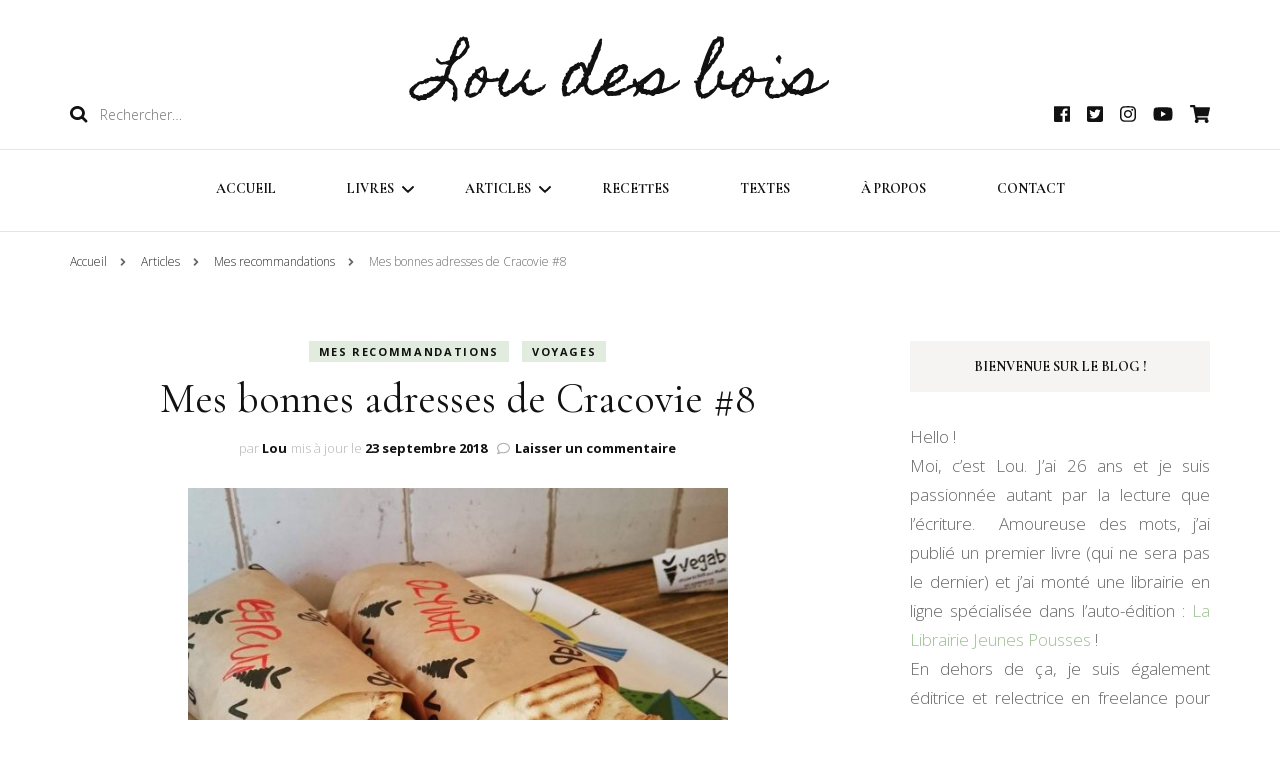

--- FILE ---
content_type: text/html; charset=UTF-8
request_url: https://loudesbois.fr/2017/08/mes-bonnes-adresses-de-cracovie/
body_size: 19269
content:
    <!DOCTYPE html>
    <html lang="fr-FR">
    <head itemscope itemtype="http://schema.org/WebSite">
	    <meta charset="UTF-8">
    <meta name="viewport" content="width=device-width, initial-scale=1">
    <link rel="profile" href="http://gmpg.org/xfn/11">
    <meta name='robots' content='max-image-preview:large, index, follow, max-snippet:-1, max-video-preview:-1' />

	<!-- This site is optimized with the Yoast SEO plugin v15.9.1 - https://yoast.com/wordpress/plugins/seo/ -->
	<title>Mes bonnes adresses de Cracovie #8 - Lou des bois</title>
	<link rel="canonical" href="https://loudesbois.fr/2017/08/mes-bonnes-adresses-de-cracovie/" />
	<meta property="og:locale" content="fr_FR" />
	<meta property="og:type" content="article" />
	<meta property="og:title" content="Mes bonnes adresses de Cracovie #8 - Lou des bois" />
	<meta property="og:description" content="Hello, hello, Aujourd&#8217;hui je vais vous parler de mes bonnes adresses culinaires de Cracovie. J&#8217;aime bien faire ces articles parce que ça reste une bonne aide pour s&#8217;en souvenir. En tout cas, une fois encore j&#8217;ai été étonnée par la diversité des offres véganes . 1 &#8211; Vegab Avant de devenir végéta*ien, vous aimiez les &hellip;" />
	<meta property="og:url" content="https://loudesbois.fr/2017/08/mes-bonnes-adresses-de-cracovie/" />
	<meta property="og:site_name" content="Lou des bois" />
	<meta property="article:published_time" content="2017-08-20T16:55:42+00:00" />
	<meta property="article:modified_time" content="2018-09-23T12:26:37+00:00" />
	<meta property="og:image" content="https://loudesbois.fr/wp-content/uploads/21014892_2356682941222639_106020199_o.jpg" />
	<meta property="og:image:width" content="1152" />
	<meta property="og:image:height" content="1152" />
	<meta name="twitter:card" content="summary_large_image" />
	<meta name="twitter:label1" content="Écrit par">
	<meta name="twitter:data1" content="Lou">
	<meta name="twitter:label2" content="Durée de lecture est.">
	<meta name="twitter:data2" content="2 minutes">
	<script type="application/ld+json" class="yoast-schema-graph">{"@context":"https://schema.org","@graph":[{"@type":"WebSite","@id":"https://loudesbois.fr/#website","url":"https://loudesbois.fr/","name":"Lou des bois","description":"","potentialAction":[{"@type":"SearchAction","target":"https://loudesbois.fr/?s={search_term_string}","query-input":"required name=search_term_string"}],"inLanguage":"fr-FR"},{"@type":"ImageObject","@id":"https://loudesbois.fr/2017/08/mes-bonnes-adresses-de-cracovie/#primaryimage","inLanguage":"fr-FR","url":"https://loudesbois.fr/wp-content/uploads/21014892_2356682941222639_106020199_o.jpg","width":1152,"height":1152},{"@type":"WebPage","@id":"https://loudesbois.fr/2017/08/mes-bonnes-adresses-de-cracovie/#webpage","url":"https://loudesbois.fr/2017/08/mes-bonnes-adresses-de-cracovie/","name":"Mes bonnes adresses de Cracovie #8 - Lou des bois","isPartOf":{"@id":"https://loudesbois.fr/#website"},"primaryImageOfPage":{"@id":"https://loudesbois.fr/2017/08/mes-bonnes-adresses-de-cracovie/#primaryimage"},"datePublished":"2017-08-20T16:55:42+00:00","dateModified":"2018-09-23T12:26:37+00:00","author":{"@id":"https://loudesbois.fr/#/schema/person/c61f4fd1c43b141ba9a644a6078ee7cb"},"breadcrumb":{"@id":"https://loudesbois.fr/2017/08/mes-bonnes-adresses-de-cracovie/#breadcrumb"},"inLanguage":"fr-FR","potentialAction":[{"@type":"ReadAction","target":["https://loudesbois.fr/2017/08/mes-bonnes-adresses-de-cracovie/"]}]},{"@type":"BreadcrumbList","@id":"https://loudesbois.fr/2017/08/mes-bonnes-adresses-de-cracovie/#breadcrumb","itemListElement":[{"@type":"ListItem","position":1,"item":{"@type":"WebPage","@id":"https://loudesbois.fr/","url":"https://loudesbois.fr/","name":"Accueil"}},{"@type":"ListItem","position":2,"item":{"@type":"WebPage","@id":"https://loudesbois.fr/2017/08/mes-bonnes-adresses-de-cracovie/","url":"https://loudesbois.fr/2017/08/mes-bonnes-adresses-de-cracovie/","name":"Mes bonnes adresses de Cracovie #8"}}]},{"@type":"Person","@id":"https://loudesbois.fr/#/schema/person/c61f4fd1c43b141ba9a644a6078ee7cb","name":"Lou","image":{"@type":"ImageObject","@id":"https://loudesbois.fr/#personlogo","inLanguage":"fr-FR","url":"https://secure.gravatar.com/avatar/c85937ec05e075afce4d8569b891aa70?s=96&d=mm&r=g","caption":"Lou"}}]}</script>
	<!-- / Yoast SEO plugin. -->


<link rel='dns-prefetch' href='//fonts.googleapis.com' />
<link rel='dns-prefetch' href='//v0.wordpress.com' />
<link rel="alternate" type="application/rss+xml" title="Lou des bois &raquo; Flux" href="https://loudesbois.fr/feed/" />
<link rel="alternate" type="application/rss+xml" title="Lou des bois &raquo; Flux des commentaires" href="https://loudesbois.fr/comments/feed/" />
<link rel="alternate" type="application/rss+xml" title="Lou des bois &raquo; Mes bonnes adresses de Cracovie #8 Flux des commentaires" href="https://loudesbois.fr/2017/08/mes-bonnes-adresses-de-cracovie/feed/" />
<script type="text/javascript">
window._wpemojiSettings = {"baseUrl":"https:\/\/s.w.org\/images\/core\/emoji\/14.0.0\/72x72\/","ext":".png","svgUrl":"https:\/\/s.w.org\/images\/core\/emoji\/14.0.0\/svg\/","svgExt":".svg","source":{"concatemoji":"https:\/\/loudesbois.fr\/wp-includes\/js\/wp-emoji-release.min.js?ver=6.3.7"}};
/*! This file is auto-generated */
!function(i,n){var o,s,e;function c(e){try{var t={supportTests:e,timestamp:(new Date).valueOf()};sessionStorage.setItem(o,JSON.stringify(t))}catch(e){}}function p(e,t,n){e.clearRect(0,0,e.canvas.width,e.canvas.height),e.fillText(t,0,0);var t=new Uint32Array(e.getImageData(0,0,e.canvas.width,e.canvas.height).data),r=(e.clearRect(0,0,e.canvas.width,e.canvas.height),e.fillText(n,0,0),new Uint32Array(e.getImageData(0,0,e.canvas.width,e.canvas.height).data));return t.every(function(e,t){return e===r[t]})}function u(e,t,n){switch(t){case"flag":return n(e,"\ud83c\udff3\ufe0f\u200d\u26a7\ufe0f","\ud83c\udff3\ufe0f\u200b\u26a7\ufe0f")?!1:!n(e,"\ud83c\uddfa\ud83c\uddf3","\ud83c\uddfa\u200b\ud83c\uddf3")&&!n(e,"\ud83c\udff4\udb40\udc67\udb40\udc62\udb40\udc65\udb40\udc6e\udb40\udc67\udb40\udc7f","\ud83c\udff4\u200b\udb40\udc67\u200b\udb40\udc62\u200b\udb40\udc65\u200b\udb40\udc6e\u200b\udb40\udc67\u200b\udb40\udc7f");case"emoji":return!n(e,"\ud83e\udef1\ud83c\udffb\u200d\ud83e\udef2\ud83c\udfff","\ud83e\udef1\ud83c\udffb\u200b\ud83e\udef2\ud83c\udfff")}return!1}function f(e,t,n){var r="undefined"!=typeof WorkerGlobalScope&&self instanceof WorkerGlobalScope?new OffscreenCanvas(300,150):i.createElement("canvas"),a=r.getContext("2d",{willReadFrequently:!0}),o=(a.textBaseline="top",a.font="600 32px Arial",{});return e.forEach(function(e){o[e]=t(a,e,n)}),o}function t(e){var t=i.createElement("script");t.src=e,t.defer=!0,i.head.appendChild(t)}"undefined"!=typeof Promise&&(o="wpEmojiSettingsSupports",s=["flag","emoji"],n.supports={everything:!0,everythingExceptFlag:!0},e=new Promise(function(e){i.addEventListener("DOMContentLoaded",e,{once:!0})}),new Promise(function(t){var n=function(){try{var e=JSON.parse(sessionStorage.getItem(o));if("object"==typeof e&&"number"==typeof e.timestamp&&(new Date).valueOf()<e.timestamp+604800&&"object"==typeof e.supportTests)return e.supportTests}catch(e){}return null}();if(!n){if("undefined"!=typeof Worker&&"undefined"!=typeof OffscreenCanvas&&"undefined"!=typeof URL&&URL.createObjectURL&&"undefined"!=typeof Blob)try{var e="postMessage("+f.toString()+"("+[JSON.stringify(s),u.toString(),p.toString()].join(",")+"));",r=new Blob([e],{type:"text/javascript"}),a=new Worker(URL.createObjectURL(r),{name:"wpTestEmojiSupports"});return void(a.onmessage=function(e){c(n=e.data),a.terminate(),t(n)})}catch(e){}c(n=f(s,u,p))}t(n)}).then(function(e){for(var t in e)n.supports[t]=e[t],n.supports.everything=n.supports.everything&&n.supports[t],"flag"!==t&&(n.supports.everythingExceptFlag=n.supports.everythingExceptFlag&&n.supports[t]);n.supports.everythingExceptFlag=n.supports.everythingExceptFlag&&!n.supports.flag,n.DOMReady=!1,n.readyCallback=function(){n.DOMReady=!0}}).then(function(){return e}).then(function(){var e;n.supports.everything||(n.readyCallback(),(e=n.source||{}).concatemoji?t(e.concatemoji):e.wpemoji&&e.twemoji&&(t(e.twemoji),t(e.wpemoji)))}))}((window,document),window._wpemojiSettings);
</script>
<style type="text/css">
img.wp-smiley,
img.emoji {
	display: inline !important;
	border: none !important;
	box-shadow: none !important;
	height: 1em !important;
	width: 1em !important;
	margin: 0 0.07em !important;
	vertical-align: -0.1em !important;
	background: none !important;
	padding: 0 !important;
}
</style>
	<link rel='stylesheet' id='validate-engine-css-css' href='https://loudesbois.fr/wp-content/plugins/wysija-newsletters/css/validationEngine.jquery.css?ver=2.21' type='text/css' media='all' />
<link rel='stylesheet' id='wp-block-library-css' href='https://loudesbois.fr/wp-includes/css/dist/block-library/style.min.css?ver=6.3.7' type='text/css' media='all' />
<style id='wp-block-library-inline-css' type='text/css'>
.has-text-align-justify{text-align:justify;}
</style>
<link rel='stylesheet' id='wpforms-gutenberg-form-selector-css' href='https://loudesbois.fr/wp-content/plugins/wpforms-lite/assets/css/wpforms-full.min.css?ver=1.7.4.2' type='text/css' media='all' />
<style id='classic-theme-styles-inline-css' type='text/css'>
/*! This file is auto-generated */
.wp-block-button__link{color:#fff;background-color:#32373c;border-radius:9999px;box-shadow:none;text-decoration:none;padding:calc(.667em + 2px) calc(1.333em + 2px);font-size:1.125em}.wp-block-file__button{background:#32373c;color:#fff;text-decoration:none}
</style>
<style id='global-styles-inline-css' type='text/css'>
body{--wp--preset--color--black: #000000;--wp--preset--color--cyan-bluish-gray: #abb8c3;--wp--preset--color--white: #ffffff;--wp--preset--color--pale-pink: #f78da7;--wp--preset--color--vivid-red: #cf2e2e;--wp--preset--color--luminous-vivid-orange: #ff6900;--wp--preset--color--luminous-vivid-amber: #fcb900;--wp--preset--color--light-green-cyan: #7bdcb5;--wp--preset--color--vivid-green-cyan: #00d084;--wp--preset--color--pale-cyan-blue: #8ed1fc;--wp--preset--color--vivid-cyan-blue: #0693e3;--wp--preset--color--vivid-purple: #9b51e0;--wp--preset--gradient--vivid-cyan-blue-to-vivid-purple: linear-gradient(135deg,rgba(6,147,227,1) 0%,rgb(155,81,224) 100%);--wp--preset--gradient--light-green-cyan-to-vivid-green-cyan: linear-gradient(135deg,rgb(122,220,180) 0%,rgb(0,208,130) 100%);--wp--preset--gradient--luminous-vivid-amber-to-luminous-vivid-orange: linear-gradient(135deg,rgba(252,185,0,1) 0%,rgba(255,105,0,1) 100%);--wp--preset--gradient--luminous-vivid-orange-to-vivid-red: linear-gradient(135deg,rgba(255,105,0,1) 0%,rgb(207,46,46) 100%);--wp--preset--gradient--very-light-gray-to-cyan-bluish-gray: linear-gradient(135deg,rgb(238,238,238) 0%,rgb(169,184,195) 100%);--wp--preset--gradient--cool-to-warm-spectrum: linear-gradient(135deg,rgb(74,234,220) 0%,rgb(151,120,209) 20%,rgb(207,42,186) 40%,rgb(238,44,130) 60%,rgb(251,105,98) 80%,rgb(254,248,76) 100%);--wp--preset--gradient--blush-light-purple: linear-gradient(135deg,rgb(255,206,236) 0%,rgb(152,150,240) 100%);--wp--preset--gradient--blush-bordeaux: linear-gradient(135deg,rgb(254,205,165) 0%,rgb(254,45,45) 50%,rgb(107,0,62) 100%);--wp--preset--gradient--luminous-dusk: linear-gradient(135deg,rgb(255,203,112) 0%,rgb(199,81,192) 50%,rgb(65,88,208) 100%);--wp--preset--gradient--pale-ocean: linear-gradient(135deg,rgb(255,245,203) 0%,rgb(182,227,212) 50%,rgb(51,167,181) 100%);--wp--preset--gradient--electric-grass: linear-gradient(135deg,rgb(202,248,128) 0%,rgb(113,206,126) 100%);--wp--preset--gradient--midnight: linear-gradient(135deg,rgb(2,3,129) 0%,rgb(40,116,252) 100%);--wp--preset--font-size--small: 13px;--wp--preset--font-size--medium: 20px;--wp--preset--font-size--large: 36px;--wp--preset--font-size--x-large: 42px;--wp--preset--spacing--20: 0.44rem;--wp--preset--spacing--30: 0.67rem;--wp--preset--spacing--40: 1rem;--wp--preset--spacing--50: 1.5rem;--wp--preset--spacing--60: 2.25rem;--wp--preset--spacing--70: 3.38rem;--wp--preset--spacing--80: 5.06rem;--wp--preset--shadow--natural: 6px 6px 9px rgba(0, 0, 0, 0.2);--wp--preset--shadow--deep: 12px 12px 50px rgba(0, 0, 0, 0.4);--wp--preset--shadow--sharp: 6px 6px 0px rgba(0, 0, 0, 0.2);--wp--preset--shadow--outlined: 6px 6px 0px -3px rgba(255, 255, 255, 1), 6px 6px rgba(0, 0, 0, 1);--wp--preset--shadow--crisp: 6px 6px 0px rgba(0, 0, 0, 1);}:where(.is-layout-flex){gap: 0.5em;}:where(.is-layout-grid){gap: 0.5em;}body .is-layout-flow > .alignleft{float: left;margin-inline-start: 0;margin-inline-end: 2em;}body .is-layout-flow > .alignright{float: right;margin-inline-start: 2em;margin-inline-end: 0;}body .is-layout-flow > .aligncenter{margin-left: auto !important;margin-right: auto !important;}body .is-layout-constrained > .alignleft{float: left;margin-inline-start: 0;margin-inline-end: 2em;}body .is-layout-constrained > .alignright{float: right;margin-inline-start: 2em;margin-inline-end: 0;}body .is-layout-constrained > .aligncenter{margin-left: auto !important;margin-right: auto !important;}body .is-layout-constrained > :where(:not(.alignleft):not(.alignright):not(.alignfull)){max-width: var(--wp--style--global--content-size);margin-left: auto !important;margin-right: auto !important;}body .is-layout-constrained > .alignwide{max-width: var(--wp--style--global--wide-size);}body .is-layout-flex{display: flex;}body .is-layout-flex{flex-wrap: wrap;align-items: center;}body .is-layout-flex > *{margin: 0;}body .is-layout-grid{display: grid;}body .is-layout-grid > *{margin: 0;}:where(.wp-block-columns.is-layout-flex){gap: 2em;}:where(.wp-block-columns.is-layout-grid){gap: 2em;}:where(.wp-block-post-template.is-layout-flex){gap: 1.25em;}:where(.wp-block-post-template.is-layout-grid){gap: 1.25em;}.has-black-color{color: var(--wp--preset--color--black) !important;}.has-cyan-bluish-gray-color{color: var(--wp--preset--color--cyan-bluish-gray) !important;}.has-white-color{color: var(--wp--preset--color--white) !important;}.has-pale-pink-color{color: var(--wp--preset--color--pale-pink) !important;}.has-vivid-red-color{color: var(--wp--preset--color--vivid-red) !important;}.has-luminous-vivid-orange-color{color: var(--wp--preset--color--luminous-vivid-orange) !important;}.has-luminous-vivid-amber-color{color: var(--wp--preset--color--luminous-vivid-amber) !important;}.has-light-green-cyan-color{color: var(--wp--preset--color--light-green-cyan) !important;}.has-vivid-green-cyan-color{color: var(--wp--preset--color--vivid-green-cyan) !important;}.has-pale-cyan-blue-color{color: var(--wp--preset--color--pale-cyan-blue) !important;}.has-vivid-cyan-blue-color{color: var(--wp--preset--color--vivid-cyan-blue) !important;}.has-vivid-purple-color{color: var(--wp--preset--color--vivid-purple) !important;}.has-black-background-color{background-color: var(--wp--preset--color--black) !important;}.has-cyan-bluish-gray-background-color{background-color: var(--wp--preset--color--cyan-bluish-gray) !important;}.has-white-background-color{background-color: var(--wp--preset--color--white) !important;}.has-pale-pink-background-color{background-color: var(--wp--preset--color--pale-pink) !important;}.has-vivid-red-background-color{background-color: var(--wp--preset--color--vivid-red) !important;}.has-luminous-vivid-orange-background-color{background-color: var(--wp--preset--color--luminous-vivid-orange) !important;}.has-luminous-vivid-amber-background-color{background-color: var(--wp--preset--color--luminous-vivid-amber) !important;}.has-light-green-cyan-background-color{background-color: var(--wp--preset--color--light-green-cyan) !important;}.has-vivid-green-cyan-background-color{background-color: var(--wp--preset--color--vivid-green-cyan) !important;}.has-pale-cyan-blue-background-color{background-color: var(--wp--preset--color--pale-cyan-blue) !important;}.has-vivid-cyan-blue-background-color{background-color: var(--wp--preset--color--vivid-cyan-blue) !important;}.has-vivid-purple-background-color{background-color: var(--wp--preset--color--vivid-purple) !important;}.has-black-border-color{border-color: var(--wp--preset--color--black) !important;}.has-cyan-bluish-gray-border-color{border-color: var(--wp--preset--color--cyan-bluish-gray) !important;}.has-white-border-color{border-color: var(--wp--preset--color--white) !important;}.has-pale-pink-border-color{border-color: var(--wp--preset--color--pale-pink) !important;}.has-vivid-red-border-color{border-color: var(--wp--preset--color--vivid-red) !important;}.has-luminous-vivid-orange-border-color{border-color: var(--wp--preset--color--luminous-vivid-orange) !important;}.has-luminous-vivid-amber-border-color{border-color: var(--wp--preset--color--luminous-vivid-amber) !important;}.has-light-green-cyan-border-color{border-color: var(--wp--preset--color--light-green-cyan) !important;}.has-vivid-green-cyan-border-color{border-color: var(--wp--preset--color--vivid-green-cyan) !important;}.has-pale-cyan-blue-border-color{border-color: var(--wp--preset--color--pale-cyan-blue) !important;}.has-vivid-cyan-blue-border-color{border-color: var(--wp--preset--color--vivid-cyan-blue) !important;}.has-vivid-purple-border-color{border-color: var(--wp--preset--color--vivid-purple) !important;}.has-vivid-cyan-blue-to-vivid-purple-gradient-background{background: var(--wp--preset--gradient--vivid-cyan-blue-to-vivid-purple) !important;}.has-light-green-cyan-to-vivid-green-cyan-gradient-background{background: var(--wp--preset--gradient--light-green-cyan-to-vivid-green-cyan) !important;}.has-luminous-vivid-amber-to-luminous-vivid-orange-gradient-background{background: var(--wp--preset--gradient--luminous-vivid-amber-to-luminous-vivid-orange) !important;}.has-luminous-vivid-orange-to-vivid-red-gradient-background{background: var(--wp--preset--gradient--luminous-vivid-orange-to-vivid-red) !important;}.has-very-light-gray-to-cyan-bluish-gray-gradient-background{background: var(--wp--preset--gradient--very-light-gray-to-cyan-bluish-gray) !important;}.has-cool-to-warm-spectrum-gradient-background{background: var(--wp--preset--gradient--cool-to-warm-spectrum) !important;}.has-blush-light-purple-gradient-background{background: var(--wp--preset--gradient--blush-light-purple) !important;}.has-blush-bordeaux-gradient-background{background: var(--wp--preset--gradient--blush-bordeaux) !important;}.has-luminous-dusk-gradient-background{background: var(--wp--preset--gradient--luminous-dusk) !important;}.has-pale-ocean-gradient-background{background: var(--wp--preset--gradient--pale-ocean) !important;}.has-electric-grass-gradient-background{background: var(--wp--preset--gradient--electric-grass) !important;}.has-midnight-gradient-background{background: var(--wp--preset--gradient--midnight) !important;}.has-small-font-size{font-size: var(--wp--preset--font-size--small) !important;}.has-medium-font-size{font-size: var(--wp--preset--font-size--medium) !important;}.has-large-font-size{font-size: var(--wp--preset--font-size--large) !important;}.has-x-large-font-size{font-size: var(--wp--preset--font-size--x-large) !important;}
.wp-block-navigation a:where(:not(.wp-element-button)){color: inherit;}
:where(.wp-block-post-template.is-layout-flex){gap: 1.25em;}:where(.wp-block-post-template.is-layout-grid){gap: 1.25em;}
:where(.wp-block-columns.is-layout-flex){gap: 2em;}:where(.wp-block-columns.is-layout-grid){gap: 2em;}
.wp-block-pullquote{font-size: 1.5em;line-height: 1.6;}
</style>
<link rel='stylesheet' id='blossomthemes-instagram-feed-css' href='https://loudesbois.fr/wp-content/plugins/blossomthemes-instagram-feed/public/css/blossomthemes-instagram-feed-public.css?ver=2.0.3' type='text/css' media='all' />
<link rel='stylesheet' id='magnific-popup-css' href='https://loudesbois.fr/wp-content/plugins/blossomthemes-instagram-feed/public/css/magnific-popup.min.css?ver=1.0.0' type='text/css' media='all' />
<link rel='stylesheet' id='contact-form-7-css' href='https://loudesbois.fr/wp-content/plugins/contact-form-7/includes/css/styles.css?ver=5.4.1' type='text/css' media='all' />
<link rel='stylesheet' id='math-captcha-frontend-css' href='https://loudesbois.fr/wp-content/plugins/wp-advanced-math-captcha/css/frontend.css?ver=6.3.7' type='text/css' media='all' />
<link rel='stylesheet' id='owl-carousel-css' href='https://loudesbois.fr/wp-content/themes/blossom-fashion/css/owl.carousel.min.css?ver=2.2.1' type='text/css' media='all' />
<link rel='stylesheet' id='animate-css' href='https://loudesbois.fr/wp-content/themes/blossom-fashion/css/animate.min.css?ver=3.5.2' type='text/css' media='all' />
<link rel='stylesheet' id='blossom-fashion-google-fonts-css' href='https://fonts.googleapis.com/css?family=Open+Sans%3A300%2C300italic%2Cregular%2Citalic%2C600%2C600italic%2C700%2C700italic%2C800%2C800italic%7CCormorant+Garamond%3A300%2C300italic%2Cregular%2Citalic%2C500%2C500italic%2C600%2C600italic%2C700%2C700italic%7CHomemade+Apple%3Aregular' type='text/css' media='all' />
<link rel='stylesheet' id='fashion-diva-parent-style-css' href='https://loudesbois.fr/wp-content/themes/blossom-fashion/style.css?ver=6.3.7' type='text/css' media='all' />
<link rel='stylesheet' id='blossom-fashion-style-css' href='https://loudesbois.fr/wp-content/themes/fashion-diva/style.css?ver=1.0.5' type='text/css' media='all' />
<style id='blossom-fashion-style-inline-css' type='text/css'>


    :root{
        --primary-color: #9cbf91;
    }
     
    .content-newsletter .blossomthemes-email-newsletter-wrapper.bg-img:after,
    .widget_blossomthemes_email_newsletter_widget .blossomthemes-email-newsletter-wrapper:after{
        background: rgba(156, 191, 145, 0.8);
    }

    .shop-section, 
    .bottom-shop-section,
    .widget_bttk_popular_post .style-two li .entry-header .cat-links a, .widget_bttk_pro_recent_post .style-two li .entry-header .cat-links a, .widget_bttk_popular_post .style-three li .entry-header .cat-links a, .widget_bttk_pro_recent_post .style-three li .entry-header .cat-links a, .widget_bttk_posts_category_slider_widget .carousel-title .cat-links a {
        background: rgba(156, 191, 145, 0.3);
    }
    
    /*Typography*/

    body,
    button,
    input,
    select,
    optgroup,
    textarea{
        font-family : Open Sans;
        font-size   : 17px;        
    }

    .site-description,
    .main-navigation ul li,
    #primary .post .entry-content h1, 
    #primary .page .entry-content h1, 
    #primary .post .entry-content h2, 
    #primary .page .entry-content h2, 
    #primary .post .entry-content h3, 
    #primary .page .entry-content h3, 
    #primary .post .entry-content h4, 
    #primary .page .entry-content h4, 
    #primary .post .entry-content h5, 
    #primary .page .entry-content h5, 
    #primary .post .entry-content h6, #primary .page .entry-content h6{
        font-family : Open Sans;
    }
    
    .site-title{
        font-size   : 60px;
        font-family : Homemade Apple;
        font-weight : 400;
        font-style  : normal;
    }
    
    /*Color Scheme*/
    a,
    .site-header .social-networks li a:hover,
    .site-title a:hover,
    .banner .text-holder .cat-links a:hover,
    .shop-section .shop-slider .item h3 a:hover,
    #primary .post .entry-footer .social-networks li a:hover,
    .widget ul li a:hover,
    .widget_bttk_author_bio .author-bio-socicons ul li a:hover,
    .widget_bttk_popular_post ul li .entry-header .entry-title a:hover,
    .widget_bttk_pro_recent_post ul li .entry-header .entry-title a:hover,
    .widget_bttk_popular_post ul li .entry-header .entry-meta a:hover,
    .widget_bttk_pro_recent_post ul li .entry-header .entry-meta a:hover,
    .bottom-shop-section .bottom-shop-slider .item .product-category a:hover,
    .bottom-shop-section .bottom-shop-slider .item h3 a:hover,
    .instagram-section .header .title a:hover,
    .site-footer .widget ul li a:hover,
    .site-footer .widget_bttk_popular_post ul li .entry-header .entry-title a:hover,
    .site-footer .widget_bttk_pro_recent_post ul li .entry-header .entry-title a:hover,
    .single .single-header .site-title:hover,
    .single .single-header .right .social-share .social-networks li a:hover,
    .comments-area .comment-body .fn a:hover,
    .comments-area .comment-body .comment-metadata a:hover,
    .page-template-contact .contact-details .contact-info-holder .col .icon-holder,
    .page-template-contact .contact-details .contact-info-holder .col .text-holder h3 a:hover,
    .page-template-contact .contact-details .contact-info-holder .col .social-networks li a:hover,
    #secondary .widget_bttk_description_widget .social-profile li a:hover,
    #secondary .widget_bttk_contact_social_links .social-networks li a:hover,
    .site-footer .widget_bttk_contact_social_links .social-networks li a:hover,
    .site-footer .widget_bttk_description_widget .social-profile li a:hover,
    .portfolio-sorting .button:hover,
    .portfolio-sorting .button.is-checked,
    .portfolio-item .portfolio-cat a:hover,
    .entry-header .portfolio-cat a:hover,
    .single-blossom-portfolio .post-navigation .nav-previous a:hover,
    .single-blossom-portfolio .post-navigation .nav-next a:hover,
    #primary .post .btn-readmore,
    #primary .post .entry-header .cat-links a:hover,
    .error-holder .recent-posts .post .entry-header .entry-title a:hover, 
    .instagram-section .profile-link:hover{
        color: #9cbf91;
    }

    .site-header .tools .cart .number,
    .shop-section .header .title:after,
    .header-two .header-t,
    .header-six .header-t,
    .header-eight .header-t,
    .shop-section .shop-slider .item .product-image .btn-add-to-cart:hover,
    .widget .widget-title:before,
    .widget .widget-title:after,
    .widget_calendar caption,
    .widget_bttk_popular_post .style-two li:after,
    .widget_bttk_popular_post .style-three li:after,
    .widget_bttk_pro_recent_post .style-two li:after,
    .widget_bttk_pro_recent_post .style-three li:after,
    .instagram-section .header .title:before,
    .instagram-section .header .title:after,
    #primary .post .entry-content .pull-left:after,
    #primary .page .entry-content .pull-left:after,
    #primary .post .entry-content .pull-right:after,
    #primary .page .entry-content .pull-right:after,
    .page-template-contact .contact-details .contact-info-holder h2:after,
    .widget_bttk_image_text_widget ul li .btn-readmore:hover,
    #secondary .widget_bttk_icon_text_widget .text-holder .btn-readmore:hover,
    #secondary .widget_blossomtheme_companion_cta_widget .btn-cta:hover,
    #secondary .widget_blossomtheme_featured_page_widget .text-holder .btn-readmore:hover,
    #primary .post .entry-content .highlight, 
    #primary .page .entry-content .highlight,
    .error-holder .recent-posts .post .entry-header .cat-links a:hover,
    .error-holder .text-holder .btn-home:hover,
    .single #primary .post .entry-footer .tags a:hover, 
    #primary .post .entry-footer .tags a:hover, 
    .widget_tag_cloud .tagcloud a:hover, 
    .instagram-section .profile-link::before, 
    .instagram-section .profile-link::after{
        background: #9cbf91;
    }
    
    .banner .text-holder .cat-links a,
    #primary .post .entry-header .cat-links a,
    .page-header span,
    .page-template-contact .top-section .section-header span,
    .portfolio-item .portfolio-cat a,
    .entry-header .portfolio-cat a{
        border-bottom-color: #9cbf91;
    }

    .banner .text-holder .title a,
    .header-four .main-navigation ul li a,
    .header-four .main-navigation ul ul li a,
    #primary .post .entry-header .entry-title a,
    .portfolio-item .portfolio-img-title a,
    .search #primary .search-post .entry-header .entry-title a, 
    .archive #primary .blossom-portfolio .entry-title a{
        background-image: linear-gradient(180deg, transparent 95%, #9cbf91 0);
    }

    .widget_bttk_social_links ul li a:hover{
        border-color: #9cbf91;
    }

    button:hover,
    input[type="button"]:hover,
    input[type="reset"]:hover,
    input[type="submit"]:hover{
        background: #9cbf91;
        border-color: #9cbf91;
    }

    #primary .post .btn-readmore:hover{
        background: #9cbf91;
    }

    @media only screen and (min-width: 1025px){
        .main-navigation ul li:after{
            background: #9cbf91;
        }
    }
    
    /*Typography*/
    .main-navigation ul,
    .banner .text-holder .title,
    .top-section .newsletter .blossomthemes-email-newsletter-wrapper .text-holder h3,
    .shop-section .header .title,
    #primary .post .entry-header .entry-title,
    #primary .post .post-shope-holder .header .title,
    .widget_bttk_author_bio .title-holder,
    .widget_bttk_popular_post ul li .entry-header .entry-title,
    .widget_bttk_pro_recent_post ul li .entry-header .entry-title,
    .widget-area .widget_blossomthemes_email_newsletter_widget .text-holder h3,
    .bottom-shop-section .bottom-shop-slider .item h3,
    .page-title,
    #primary .post .entry-content blockquote,
    #primary .page .entry-content blockquote,
    #primary .post .entry-content .dropcap,
    #primary .page .entry-content .dropcap,
    #primary .post .entry-content .pull-left,
    #primary .page .entry-content .pull-left,
    #primary .post .entry-content .pull-right,
    #primary .page .entry-content .pull-right,
    .author-section .text-holder .title,
    .single .newsletter .blossomthemes-email-newsletter-wrapper .text-holder h3,
    .related-posts .title, .popular-posts .title,
    .comments-area .comments-title,
    .comments-area .comment-reply-title,
    .single .single-header .title-holder .post-title,
    .portfolio-text-holder .portfolio-img-title,
    .portfolio-holder .entry-header .entry-title,
    .related-portfolio-title,
    .archive #primary .post .entry-header .entry-title, 
    .archive #primary .blossom-portfolio .entry-title, 
    .search #primary .search-post .entry-header .entry-title,
    .search .top-section .search-form input[type="search"],
    .archive #primary .post-count, 
    .search #primary .post-count,
    .error-holder .text-holder h2,
    .error-holder .recent-posts .title,
    .error-holder .recent-posts .post .entry-header .entry-title{
        font-family: Cormorant Garamond;
    }
    #primary .post .entry-header .cat-links a, 
    .banner .text-holder .cat-links a,
    .error-holder .recent-posts .post .entry-header .cat-links a{
        background: rgba(156, 191, 145, 0.3);
    }
    #primary .post .btn-readmore:after{
        background-image: url('data:image/svg+xml; utf8, <svg xmlns="http://www.w3.org/2000/svg" width="30" height="10" viewBox="0 0 30 10"><g id="arrow" transform="translate(-10)"><path fill=" %239cbf91" d="M24.5,44.974H46.613L44.866,40.5a34.908,34.908,0,0,0,9.634,5,34.908,34.908,0,0,0-9.634,5l1.746-4.474H24.5Z" transform="translate(-14.5 -40.5)"></path></g></svg>' );
    }
</style>
<!-- Inline jetpack_facebook_likebox -->
<style id='jetpack_facebook_likebox-inline-css' type='text/css'>
.widget_facebook_likebox {
	overflow: hidden;
}

</style>
<link rel='stylesheet' id='jetpack_css-css' href='https://loudesbois.fr/wp-content/plugins/jetpack/css/jetpack.css?ver=9.4.4' type='text/css' media='all' />
<script type='text/javascript' src='https://loudesbois.fr/wp-includes/js/jquery/jquery.min.js?ver=3.7.0' id='jquery-core-js'></script>
<script type='text/javascript' src='https://loudesbois.fr/wp-includes/js/jquery/jquery-migrate.min.js?ver=3.4.1' id='jquery-migrate-js'></script>
<link rel="https://api.w.org/" href="https://loudesbois.fr/wp-json/" /><link rel="alternate" type="application/json" href="https://loudesbois.fr/wp-json/wp/v2/posts/967" /><link rel="EditURI" type="application/rsd+xml" title="RSD" href="https://loudesbois.fr/xmlrpc.php?rsd" />
<meta name="generator" content="WordPress 6.3.7" />
<link rel='shortlink' href='https://wp.me/paeXUp-fB' />
<link rel="alternate" type="application/json+oembed" href="https://loudesbois.fr/wp-json/oembed/1.0/embed?url=https%3A%2F%2Floudesbois.fr%2F2017%2F08%2Fmes-bonnes-adresses-de-cracovie%2F" />
<link rel="alternate" type="text/xml+oembed" href="https://loudesbois.fr/wp-json/oembed/1.0/embed?url=https%3A%2F%2Floudesbois.fr%2F2017%2F08%2Fmes-bonnes-adresses-de-cracovie%2F&#038;format=xml" />
<!-- Analytics by WP Statistics v13.2.4 - https://wp-statistics.com/ -->
<style type='text/css'>img#wpstats{display:none}</style><link rel="pingback" href="https://loudesbois.fr/xmlrpc.php"><script type="application/ld+json">{
    "@context": "http://schema.org",
    "@type": "Blog",
    "mainEntityOfPage": {
        "@type": "WebPage",
        "@id": "https://loudesbois.fr/2017/08/mes-bonnes-adresses-de-cracovie/"
    },
    "headline": "Mes bonnes adresses de Cracovie #8",
    "datePublished": "2017-08-20T18:55:42+0200",
    "dateModified": "2018-09-23T14:26:37+0200",
    "author": {
        "@type": "Person",
        "name": "Lou"
    },
    "description": "",
    "image": {
        "@type": "ImageObject",
        "url": "https://loudesbois.fr/wp-content/uploads/21014892_2356682941222639_106020199_o.jpg",
        "width": 1152,
        "height": 1152
    }
}</script><link rel="icon" href="https://loudesbois.fr/wp-content/uploads/cropped-logo-2-1-32x32.png" sizes="32x32" />
<link rel="icon" href="https://loudesbois.fr/wp-content/uploads/cropped-logo-2-1-192x192.png" sizes="192x192" />
<link rel="apple-touch-icon" href="https://loudesbois.fr/wp-content/uploads/cropped-logo-2-1-180x180.png" />
<meta name="msapplication-TileImage" content="https://loudesbois.fr/wp-content/uploads/cropped-logo-2-1-270x270.png" />
			<style type="text/css" id="wp-custom-css">
				p{
	text-align:justify!important;
}

div.entry-content{
	text-align:justify!important;
}

.main-navigation ul li a {
	font-family: "Cormorant Garamond", serif;
}

.widget .widget-title {
	font-family: "Cormorant Garamond", serif;
	font-weight:bold!important;
}			</style>
		</head>

<body class="post-template-default single single-post postid-967 single-format-standard rightsidebar" itemscope itemtype="http://schema.org/WebPage">

    <div id="page" class="site"><a aria-label="Accéder au contenu" class="skip-link" href="#content">Aller au contenu</a>
    
     <header id="masthead" class="site-header" itemscope itemtype="http://schema.org/WPHeader">
        <div class="header-holder">
            <div class="header-t">
                <div class="container">                        
                                          <div class="row">
                            <div class="col">
                                <form role="search" method="get" class="search-form" action="https://loudesbois.fr/">
				<label>
					<span class="screen-reader-text">Rechercher :</span>
					<input type="search" class="search-field" placeholder="Rechercher…" value="" name="s" />
				</label>
				<input type="submit" class="search-submit" value="Rechercher" />
			</form>                            </div>
                            <div class="col">
                                <div class="text-logo" itemscope itemtype="http://schema.org/Organization">
                <p class="site-title" itemprop="name"><a href="https://loudesbois.fr/" rel="home" itemprop="url">Lou des bois</a></p>
        </div>
                            </div>
                            <div class="col">
                                <div class="tools">
                                        <ul class="social-networks">
    	            <li><a href="https://www.facebook.com/loudesboisblog" target="_blank" rel="nofollow"><i class="fab fa-facebook"></i></a></li>    	   
                        <li><a href="https://twitter.com/loudesforets" target="_blank" rel="nofollow"><i class="fab fa-twitter-square"></i></a></li>    	   
                        <li><a href="https://www.instagram.com/loudesboisbooks/" target="_blank" rel="nofollow"><i class="fab fa-instagram"></i></a></li>    	   
                        <li><a href="https://www.youtube.com/channel/UCc-6ir81b-zJ5iqyQL_AMbQ" target="_blank" rel="nofollow"><i class="fab fa-youtube"></i></a></li>    	   
                        <li><a href="https://librairiejeunespousses.fr/" target="_blank" rel="nofollow"><i class="fas fa-shopping-cart"></i></a></li>    	   
            	</ul>
                                        </div>
                            </div>
                        </div><!-- .row-->
                      

                                
                </div> <!-- .container -->
            </div> <!-- .header-t -->

                    </div> <!-- .header-holder -->

        <div class="nav-holder">
            <div class="container">
                <div class="overlay"></div>
                <button id="toggle-button" data-toggle-target=".main-menu-modal" data-toggle-body-class="showing-main-menu-modal" aria-expanded="false" data-set-focus=".close-main-nav-toggle">
                    <span></span>Menu                </button>
                    <nav id="site-navigation" class="main-navigation" itemscope itemtype="http://schema.org/SiteNavigationElement">
        <div class="primary-menu-list main-menu-modal cover-modal" data-modal-target-string=".main-menu-modal">
            <button class="btn-close-menu close-main-nav-toggle" data-toggle-target=".main-menu-modal" data-toggle-body-class="showing-main-menu-modal" aria-expanded="false" data-set-focus=".main-menu-modal"><span></span></button>
            <div class="mobile-menu" aria-label="Mobile">
                <div class="menu-menu-container"><ul id="primary-menu" class="main-menu-modal"><li id="menu-item-1933" class="menu-item menu-item-type-custom menu-item-object-custom menu-item-home menu-item-1933"><a href="http://loudesbois.fr/">Accueil</a></li>
<li id="menu-item-1921" class="menu-item menu-item-type-taxonomy menu-item-object-category menu-item-has-children menu-item-1921"><a href="https://loudesbois.fr/category/revues/">Livres</a>
<ul class="sub-menu">
	<li id="menu-item-1922" class="menu-item menu-item-type-post_type menu-item-object-page menu-item-1922"><a href="https://loudesbois.fr/mes-chroniques/">Sommaire des chroniques</a></li>
	<li id="menu-item-2283" class="menu-item menu-item-type-post_type menu-item-object-page menu-item-2283"><a href="https://loudesbois.fr/livres-en-promo/">Livres en promo</a></li>
	<li id="menu-item-2028" class="menu-item menu-item-type-taxonomy menu-item-object-category menu-item-2028"><a href="https://loudesbois.fr/category/revues/interviews/">Interviews</a></li>
</ul>
</li>
<li id="menu-item-1919" class="menu-item menu-item-type-taxonomy menu-item-object-category current-post-ancestor menu-item-has-children menu-item-1919"><a href="https://loudesbois.fr/category/articles/">Articles</a>
<ul class="sub-menu">
	<li id="menu-item-1924" class="menu-item menu-item-type-taxonomy menu-item-object-category menu-item-1924"><a href="https://loudesbois.fr/category/articles/films-serie/">Films &#038; Série</a></li>
	<li id="menu-item-1927" class="menu-item menu-item-type-taxonomy menu-item-object-category menu-item-1927"><a href="https://loudesbois.fr/category/articles/astuces/">Astuces &#038; Conseils</a></li>
	<li id="menu-item-1925" class="menu-item menu-item-type-taxonomy menu-item-object-category menu-item-1925"><a href="https://loudesbois.fr/category/articles/musique/">Musique</a></li>
	<li id="menu-item-1926" class="menu-item menu-item-type-taxonomy menu-item-object-category menu-item-1926"><a href="https://loudesbois.fr/category/articles/billet-dhumeur/">Billet d&#8217;humeur</a></li>
	<li id="menu-item-1928" class="menu-item menu-item-type-taxonomy menu-item-object-category menu-item-1928"><a href="https://loudesbois.fr/category/articles/un-peu-de-moi/">Un peu de moi</a></li>
	<li id="menu-item-1930" class="menu-item menu-item-type-taxonomy menu-item-object-category menu-item-1930"><a href="https://loudesbois.fr/category/articles/mes-tests/">Mes tests</a></li>
	<li id="menu-item-1932" class="menu-item menu-item-type-taxonomy menu-item-object-category current-post-ancestor current-menu-parent current-post-parent menu-item-1932"><a href="https://loudesbois.fr/category/articles/voyages/">Voyages</a></li>
	<li id="menu-item-1929" class="menu-item menu-item-type-taxonomy menu-item-object-category current-post-ancestor current-menu-parent current-post-parent menu-item-1929"><a href="https://loudesbois.fr/category/articles/mes-recommandations/">Mes recommandations</a></li>
	<li id="menu-item-3443" class="menu-item menu-item-type-taxonomy menu-item-object-category menu-item-3443"><a href="https://loudesbois.fr/category/mes-challenges/">Mes challenges</a></li>
	<li id="menu-item-3444" class="menu-item menu-item-type-taxonomy menu-item-object-category menu-item-3444"><a href="https://loudesbois.fr/category/ma-vie-dentrepreneuse/">Ma vie d&#8217;entrepreneuse</a></li>
</ul>
</li>
<li id="menu-item-2460" class="menu-item menu-item-type-taxonomy menu-item-object-category menu-item-2460"><a href="https://loudesbois.fr/category/recettes/">Recettes</a></li>
<li id="menu-item-1920" class="menu-item menu-item-type-taxonomy menu-item-object-category menu-item-1920"><a href="https://loudesbois.fr/category/textes/">Textes</a></li>
<li id="menu-item-1923" class="menu-item menu-item-type-post_type menu-item-object-page menu-item-1923"><a href="https://loudesbois.fr/a-propos/">À propos</a></li>
<li id="menu-item-3544" class="menu-item menu-item-type-post_type menu-item-object-page menu-item-3544"><a href="https://loudesbois.fr/contact/">Contact</a></li>
</ul></div>            </div>
        </div>
    </nav><!-- #site-navigation -->

                <div class="form-holder">
                    <form role="search" method="get" class="search-form" action="https://loudesbois.fr/">
				<label>
					<span class="screen-reader-text">Rechercher :</span>
					<input type="search" class="search-field" placeholder="Rechercher…" value="" name="s" />
				</label>
				<input type="submit" class="search-submit" value="Rechercher" />
			</form>                </div>
                <div class="tools">
                    <div class="form-section">
                        <button aria-label="search form toggle" id="btn-search"><i class="fa fa-search"></i></button>                       
                    </div>
                        <ul class="social-networks">
    	            <li><a href="https://www.facebook.com/loudesboisblog" target="_blank" rel="nofollow"><i class="fab fa-facebook"></i></a></li>    	   
                        <li><a href="https://twitter.com/loudesforets" target="_blank" rel="nofollow"><i class="fab fa-twitter-square"></i></a></li>    	   
                        <li><a href="https://www.instagram.com/loudesboisbooks/" target="_blank" rel="nofollow"><i class="fab fa-instagram"></i></a></li>    	   
                        <li><a href="https://www.youtube.com/channel/UCc-6ir81b-zJ5iqyQL_AMbQ" target="_blank" rel="nofollow"><i class="fab fa-youtube"></i></a></li>    	   
                        <li><a href="https://librairiejeunespousses.fr/" target="_blank" rel="nofollow"><i class="fas fa-shopping-cart"></i></a></li>    	   
            	</ul>
                          
                </div>
                        </div>          
        </div>
     </header>
        <div class="top-bar">
    		<div class="container">
            <div class="breadcrumb-wrapper">
                <div id="crumbs" itemscope itemtype="http://schema.org/BreadcrumbList"> 
                    <span itemprop="itemListElement" itemscope itemtype="http://schema.org/ListItem">
                        <a itemprop="item" href="https://loudesbois.fr"><span itemprop="name">Accueil</span></a>
                        <meta itemprop="position" content="1" />
                        <span class="separator"><span class="separator"><i class="fa fa-angle-right"></i></span></span>
                    </span> <span itemprop="itemListElement" itemscope itemtype="http://schema.org/ListItem"><a itemprop="item" href="https://loudesbois.fr/category/articles/"><span itemprop="name">Articles </span></a><meta itemprop="position" content="2" /><span class="separator"><span class="separator"><i class="fa fa-angle-right"></i></span></span></span>  <span itemprop="itemListElement" itemscope itemtype="http://schema.org/ListItem"><a itemprop="item" href="https://loudesbois.fr/category/articles/mes-recommandations/"><span itemprop="name">Mes recommandations </span></a><meta itemprop="position" content="3" /><span class="separator"><span class="separator"><i class="fa fa-angle-right"></i></span></span></span> <span class="current" itemprop="itemListElement" itemscope itemtype="http://schema.org/ListItem"><a itemprop="item" href="https://loudesbois.fr/2017/08/mes-bonnes-adresses-de-cracovie/"><span itemprop="name">Mes bonnes adresses de Cracovie #8</span></a><meta itemprop="position" content="4" /></span></div></div><!-- .breadcrumb-wrapper -->    		</div>
    	</div>   
        <div id="content" class="site-content">    <div class="container">
    <div class="row">
	<div id="primary" class="content-area">
		<main id="main" class="site-main">

		
<article id="post-967" class="post-967 post type-post status-publish format-standard has-post-thumbnail hentry category-mes-recommandations category-voyages" itemscope itemtype="https://schema.org/Blog">
	    <header class="entry-header">
		<span class="cat-links" itemprop="about"><a href="https://loudesbois.fr/category/articles/mes-recommandations/" rel="category tag">Mes recommandations</a> <a href="https://loudesbois.fr/category/articles/voyages/" rel="category tag">Voyages</a></span><h1 class="entry-title">Mes bonnes adresses de Cracovie #8</h1><div class="entry-meta"><span class="byline" itemprop="author" itemscope itemtype="https://schema.org/Person">par <span itemprop="name"><a class="url fn n" href="https://loudesbois.fr/author/lou/" itemprop="url">Lou</a></span></span><span class="posted-on">mis à jour le  <a href="https://loudesbois.fr/2017/08/mes-bonnes-adresses-de-cracovie/" rel="bookmark"><time class="entry-date published updated" datetime="2018-09-23T14:26:37+02:00" itemprop="dateModified">23 septembre 2018</time></time><time class="updated" datetime="2017-08-20T18:55:42+02:00" itemprop="datePublished">20 août 2017</time></a></span><span class="comments"><i class="fa fa-comment-o"></i><a href="https://loudesbois.fr/2017/08/mes-bonnes-adresses-de-cracovie/#respond">Laisser un commentaire <span class="screen-reader-text">sur Mes bonnes adresses de Cracovie #8</span></a></span></div>	</header>         
    <div class="post-thumbnail"><img width="540" height="540" src="https://loudesbois.fr/wp-content/uploads/21014892_2356682941222639_106020199_o.jpg" class="attachment-blossom-fashion-with-sidebar size-blossom-fashion-with-sidebar wp-post-image" alt="" decoding="async" fetchpriority="high" srcset="https://loudesbois.fr/wp-content/uploads/21014892_2356682941222639_106020199_o.jpg 1152w, https://loudesbois.fr/wp-content/uploads/21014892_2356682941222639_106020199_o-300x300.jpg 300w, https://loudesbois.fr/wp-content/uploads/21014892_2356682941222639_106020199_o-768x768.jpg 768w, https://loudesbois.fr/wp-content/uploads/21014892_2356682941222639_106020199_o-1024x1024.jpg 1024w, https://loudesbois.fr/wp-content/uploads/21014892_2356682941222639_106020199_o-600x600.jpg 600w, https://loudesbois.fr/wp-content/uploads/21014892_2356682941222639_106020199_o-120x120.jpg 120w" sizes="(max-width: 540px) 100vw, 540px" /></div>    <div class="entry-content" itemprop="text">
		<p><em>Hello, hello,</em><br />
<em> Aujourd&#8217;hui je vais vous parler de mes bonnes adresses culinaires de Cracovie. J&#8217;aime bien faire ces articles parce que ça reste une bonne aide pour s&#8217;en souvenir. En tout cas, une fois encore j&#8217;ai été étonnée par la diversité des offres véganes .</em></p>
<h5>1 &#8211; Vegab</h5>
<p>Avant de devenir végéta*ien, vous aimiez les Kebab? Vous pouvez foncer chez Végab ! C&#8217;est bon, abordable et qu&#8217;est ce que ça change. Je n&#8217;ai jamais été une grande amatrice de kebab quand je mangeais encore de la viande mais là, j&#8217;ai tout de suite été conquise.</p>
<p><img decoding="async" class="aligncenter wp-image-1002 size-medium" src="http://loudesbois.fr/wp-content/uploads/21014892_2356682941222639_106020199_o-300x300.jpg" alt="" width="300" height="300" srcset="https://loudesbois.fr/wp-content/uploads/21014892_2356682941222639_106020199_o-300x300.jpg 300w, https://loudesbois.fr/wp-content/uploads/21014892_2356682941222639_106020199_o-768x768.jpg 768w, https://loudesbois.fr/wp-content/uploads/21014892_2356682941222639_106020199_o-1024x1024.jpg 1024w, https://loudesbois.fr/wp-content/uploads/21014892_2356682941222639_106020199_o-600x600.jpg 600w, https://loudesbois.fr/wp-content/uploads/21014892_2356682941222639_106020199_o-120x120.jpg 120w, https://loudesbois.fr/wp-content/uploads/21014892_2356682941222639_106020199_o.jpg 1152w" sizes="(max-width: 300px) 100vw, 300px" /></p>
<h5>2 &#8211; Pod Norenami</h5>
<p>Ce fut une énorme surprise, il s&#8217;agit d&#8217;un restaurant vegan qui propose des plats avec des &#8220;similis carnés&#8221;. Il y a un choix énorme, on peut manger des plats délicieux pour un prix très correct. J&#8217;ai passé une excellente soirée là bas, le cadre était sympa, le personnel gentil et bien sûr, le repas en valait le détour !</p>
<p><img decoding="async" class="aligncenter wp-image-1001 size-medium" src="http://loudesbois.fr/wp-content/uploads/20993523_2356682887889311_1246833997_o-300x169.jpg" alt="" width="300" height="169" srcset="https://loudesbois.fr/wp-content/uploads/20993523_2356682887889311_1246833997_o-300x169.jpg 300w, https://loudesbois.fr/wp-content/uploads/20993523_2356682887889311_1246833997_o-768x432.jpg 768w, https://loudesbois.fr/wp-content/uploads/20993523_2356682887889311_1246833997_o-1024x576.jpg 1024w, https://loudesbois.fr/wp-content/uploads/20993523_2356682887889311_1246833997_o-600x338.jpg 600w, https://loudesbois.fr/wp-content/uploads/20993523_2356682887889311_1246833997_o-120x68.jpg 120w, https://loudesbois.fr/wp-content/uploads/20993523_2356682887889311_1246833997_o.jpg 2048w" sizes="(max-width: 300px) 100vw, 300px" /></p>
<h5>3 &#8211; Youmiko</h5>
<p>Bon, je vous en ai déjà parlé à Varsovie mais j&#8217;ai vraiment adoré donc je vous en reparle ! Après, clairement celui de Varsovie est mieux mais celui de Cracovie en vaut quand même le détour ! Comme à Varsovie, les sushis sont préparés selon l&#8217;humeur du chef donc on ne mange jamais la même chose ! Alors que celui de Varsovie est 100% végan, ici, vous pouvez choisir une version végane ou non.</p>
<h5>4 &#8211; Indus</h5>
<p>Comme à mon habitude, j&#8217;ai testé un indien et ce dernier m&#8217;a conquise avec ses samoussas et ses pois chiches épicés. Après, vous commencez à me connaître, je fonds pour les épices et je vis pour elles. Ahah !</p>
<p><em>Je sais, c&#8217;est dommage de pas recommander un resto de pieroglis&#8230;Mais aucun ne m&#8217;a véritablement convaincu alors bon&#8230;Je crois avoir fait le tour, je vous publierai bientôt un épisode spécial Vienne ! Merci d&#8217;être toujours plus nombreux à consulter mon site ! A bientôt ! </em></p>
	</div><!-- .entry-content -->
    	<footer class="entry-footer">
			</footer><!-- .entry-footer -->
	</article><!-- #post-967 -->

		</main><!-- #main -->
        
                    
            <nav class="navigation post-navigation" role="navigation">
    			<h2 class="screen-reader-text">Navigation d&#039;article</h2>
    			<div class="nav-links">
    				<div class="nav-previous nav-holder"><a href="https://loudesbois.fr/2017/08/10-conseils-pour-la-fac/" rel="prev"><span class="meta-nav">Article précédent</span><span class="post-title">10 conseils pour la fac !</span></a></div><div class="nav-next nav-holder"><a href="https://loudesbois.fr/2017/08/voyages-inattendus-de-caetano-janaina/" rel="next"><span class="meta-nav">Article suivant</span><span class="post-title">Voyages inattendus de Caetano Janaina</span></a></div>    			</div>
    		</nav>        
                    <div class="related-posts">
    		<h2 class="title">Mes autres chroniques...</h2>    		<div class="grid">
    			                    <article class="post">
        				<a href="https://loudesbois.fr/2017/11/idees-de-cadeaux-1/" class="post-thumbnail">
                            <img width="280" height="186" src="https://loudesbois.fr/wp-content/uploads/pexels-photo-76931.jpeg" class="attachment-blossom-fashion-popular size-blossom-fashion-popular wp-post-image" alt="" decoding="async" loading="lazy" srcset="https://loudesbois.fr/wp-content/uploads/pexels-photo-76931.jpeg 1280w, https://loudesbois.fr/wp-content/uploads/pexels-photo-76931-300x199.jpeg 300w, https://loudesbois.fr/wp-content/uploads/pexels-photo-76931-768x510.jpeg 768w, https://loudesbois.fr/wp-content/uploads/pexels-photo-76931-1024x680.jpeg 1024w, https://loudesbois.fr/wp-content/uploads/pexels-photo-76931-600x398.jpeg 600w, https://loudesbois.fr/wp-content/uploads/pexels-photo-76931-120x80.jpeg 120w" sizes="(max-width: 280px) 100vw, 280px" />                        </a>
                        <header class="entry-header">
        					<span class="cat-links" itemprop="about"><a href="https://loudesbois.fr/category/articles/astuces/" rel="category tag">Astuces &amp; Conseils</a> <a href="https://loudesbois.fr/category/articles/mes-recommandations/" rel="category tag">Mes recommandations</a></span><h3 class="entry-title"><a href="https://loudesbois.fr/2017/11/idees-de-cadeaux-1/" rel="bookmark">Idées de cadeaux #1</a></h3>        				</header>
        			</article>
        			                    <article class="post">
        				<a href="https://loudesbois.fr/2017/06/coup-de-coeur-instagram/" class="post-thumbnail">
                            <img width="215" height="215" src="https://loudesbois.fr/wp-content/uploads/18985507_2302685356622398_65570748_n.jpg" class="attachment-blossom-fashion-popular size-blossom-fashion-popular wp-post-image" alt="" decoding="async" loading="lazy" srcset="https://loudesbois.fr/wp-content/uploads/18985507_2302685356622398_65570748_n.jpg 720w, https://loudesbois.fr/wp-content/uploads/18985507_2302685356622398_65570748_n-300x300.jpg 300w, https://loudesbois.fr/wp-content/uploads/18985507_2302685356622398_65570748_n-120x120.jpg 120w" sizes="(max-width: 215px) 100vw, 215px" />                        </a>
                        <header class="entry-header">
        					<span class="cat-links" itemprop="about"><a href="https://loudesbois.fr/category/articles/mes-recommandations/" rel="category tag">Mes recommandations</a></span><h3 class="entry-title"><a href="https://loudesbois.fr/2017/06/coup-de-coeur-instagram/" rel="bookmark">Coup de coeur instagram !</a></h3>        				</header>
        			</article>
        			                    <article class="post">
        				<a href="https://loudesbois.fr/2017/08/mes-bonnes-adresses-a-varsovie-6/" class="post-thumbnail">
                            <img width="280" height="158" src="https://loudesbois.fr/wp-content/uploads/20731128_2348795915344675_808127484_n.jpg" class="attachment-blossom-fashion-popular size-blossom-fashion-popular wp-post-image" alt="" decoding="async" loading="lazy" srcset="https://loudesbois.fr/wp-content/uploads/20731128_2348795915344675_808127484_n.jpg 960w, https://loudesbois.fr/wp-content/uploads/20731128_2348795915344675_808127484_n-300x169.jpg 300w, https://loudesbois.fr/wp-content/uploads/20731128_2348795915344675_808127484_n-768x432.jpg 768w, https://loudesbois.fr/wp-content/uploads/20731128_2348795915344675_808127484_n-600x338.jpg 600w, https://loudesbois.fr/wp-content/uploads/20731128_2348795915344675_808127484_n-120x68.jpg 120w" sizes="(max-width: 280px) 100vw, 280px" />                        </a>
                        <header class="entry-header">
        					<span class="cat-links" itemprop="about"><a href="https://loudesbois.fr/category/articles/mes-recommandations/" rel="category tag">Mes recommandations</a> <a href="https://loudesbois.fr/category/articles/voyages/" rel="category tag">Voyages</a></span><h3 class="entry-title"><a href="https://loudesbois.fr/2017/08/mes-bonnes-adresses-a-varsovie-6/" rel="bookmark">Mes bonnes adresses à Varsovie #6</a></h3>        				</header>
        			</article>
        			    		</div>
    	</div>
        
<div id="comments" class="comments-area">

		<div id="respond" class="comment-respond">
		<h3 id="reply-title" class="comment-reply-title">Laisser un commentaire <small><a rel="nofollow" id="cancel-comment-reply-link" href="/2017/08/mes-bonnes-adresses-de-cracovie/#respond" style="display:none;">Annuler la réponse</a></small></h3><form action="https://loudesbois.fr/wp-comments-post.php" method="post" id="commentform" class="comment-form"><p class="comment-notes"><span id="email-notes">Votre adresse e-mail ne sera pas publiée.</span> <span class="required-field-message">Les champs obligatoires sont indiqués avec <span class="required">*</span></span></p><p class="comment-form-comment"><label for="comment">Commentaire</label><textarea id="comment" name="comment" placeholder="Commentaire" cols="45" rows="8" aria-required="true"></textarea></p><p class="comment-form-author"><label for="author">Nom<span class="required">*</span></label><input id="author" name="author" placeholder="Nom*" type="text" value="" size="30" aria-required='true' /></p>
<p class="comment-form-email"><label for="email">E-mail<span class="required">*</span></label><input id="email" name="email" placeholder="E-mail*" type="text" value="" size="30" aria-required='true' /></p>
<p class="comment-form-url"><label for="url">Site web</label><input id="url" name="url" placeholder="Site web" type="text" value="" size="30" /></p>
<p class="comment-form-cookies-consent"><input id="wp-comment-cookies-consent" name="wp-comment-cookies-consent" type="checkbox" value="yes" /> <label for="wp-comment-cookies-consent">Enregistrer mon nom, mon e-mail et mon site dans le navigateur pour mon prochain commentaire.</label></p>

		<p class="math-captcha-form">
			<label>Math Captcha<br/></label>
			<span><input type="text" size="2" length="2" id="mc-input" class="mc-input" name="mc-value" value="" aria-required="true"/> &#8722; 2 = &#x33;</span>
		</p><p class="comment-subscription-form"><input type="checkbox" name="subscribe_comments" id="subscribe_comments" value="subscribe" style="width: auto; -moz-appearance: checkbox; -webkit-appearance: checkbox;" /> <label class="subscribe-label" id="subscribe-label" for="subscribe_comments">Prévenez-moi de tous les nouveaux commentaires par e-mail.</label></p><p class="comment-subscription-form"><input type="checkbox" name="subscribe_blog" id="subscribe_blog" value="subscribe" style="width: auto; -moz-appearance: checkbox; -webkit-appearance: checkbox;" /> <label class="subscribe-label" id="subscribe-blog-label" for="subscribe_blog">Prévenez-moi de tous les nouveaux articles par e-mail.</label></p><p class="form-submit"><input name="submit" type="submit" id="submit" class="submit" value="Laisser un commentaire" /> <input type='hidden' name='comment_post_ID' value='967' id='comment_post_ID' />
<input type='hidden' name='comment_parent' id='comment_parent' value='0' />
</p></form>	</div><!-- #respond -->
	
</div><!-- #comments -->
        
	</div><!-- #primary -->


<aside id="secondary" class="widget-area" itemscope itemtype="http://schema.org/WPSideBar">
	<section id="text-6" class="widget widget_text"><h2 class="widget-title" itemprop="name">Bienvenue sur le blog !</h2>			<div class="textwidget"><p>Hello !<br />
Moi, c&#8217;est Lou. J&#8217;ai 26 ans et je suis passionnée autant par la lecture que l&#8217;écriture.  Amoureuse des mots, j&#8217;ai publié un premier livre (qui ne sera pas le dernier) et j&#8217;ai monté une librairie en ligne spécialisée dans l&#8217;auto-édition : <a href="http://librairiejeunespousses.fr/">La Librairie Jeunes Pousses</a> !<br />
En dehors de ça, je suis également éditrice et relectrice en freelance pour des maisons d&#8217;édition.<br />
Bon, promis, j&#8217;arrête de parler. Je te laisse découvrir mon univers&#8230; Bienvenue !</p>
</div>
		</section><section id="media_video-3" class="widget widget_media_video"><h2 class="widget-title" itemprop="name">Ma dernière vidéo !</h2><div style="width:100%;" class="wp-video"><!--[if lt IE 9]><script>document.createElement('video');</script><![endif]-->
<video class="wp-video-shortcode" id="video-967-1" preload="metadata" controls="controls"><source type="video/youtube" src="https://youtu.be/7ibGIaAvp_E?_=1" /><a href="https://youtu.be/7ibGIaAvp_E">https://youtu.be/7ibGIaAvp_E</a></video></div></section><section id="twitter_timeline-5" class="widget widget_twitter_timeline"><h2 class="widget-title" itemprop="name">Rendez-vous sur Twitter !</h2><a class="twitter-timeline" data-height="400" data-theme="light" data-border-color="#e8e8e8" data-lang="FR" data-partner="jetpack" href="https://twitter.com/loudesforets" href="https://twitter.com/loudesforets">Mes Tweets</a></section><section id="facebook-likebox-5" class="widget widget_facebook_likebox">		<div id="fb-root"></div>
		<div class="fb-page" data-href="https://www.facebook.com/loudesboisblog" data-width="340"  data-height="130" data-hide-cover="false" data-show-facepile="false" data-tabs="timeline" data-hide-cta="false" data-small-header="false">
		<div class="fb-xfbml-parse-ignore"><blockquote cite="https://www.facebook.com/loudesboisblog"><a href="https://www.facebook.com/loudesboisblog"></a></blockquote></div>
		</div>
		</section></aside><!-- #secondary -->
</div><!-- .row -->            
        </div><!-- .container/ -->        
    </div><!-- .error-holder/site-content -->
        <footer id="colophon" class="site-footer" itemscope itemtype="http://schema.org/WPFooter">
            <div class="footer-t">
            <div class="container">
                <div class="grid column-2">
                                    <div class="col">
                       <section id="widget_contact_info-3" class="widget widget_contact_info"><h2 class="widget-title" itemprop="name">Contact</h2><div itemscope itemtype="http://schema.org/LocalBusiness"><div class="confit-address" itemscope itemtype="http://schema.org/PostalAddress" itemprop="address"><a href="https://maps.google.com/maps?z=16&#038;q=n%27h%C3%A9sitez%2Bpas%2B%C3%A0%2Bm%27envoyer%2Bun%2Bmail%2Bsi%2Bvous%2Bavez%2Bla%2Bmoindre%2Bquestion.%2B%3A%29" target="_blank" rel="noopener noreferrer">N&#039;hésitez pas à m&#039;envoyer un mail si vous avez la moindre question. :)</a></div><div class="confit-email"><a href="mailto:loudesboisblog@gmail.com">loudesboisblog@gmail.com</a></div></div></section> 
                    </div>
                                    <div class="col">
                       <section id="facebook-likebox-7" class="widget widget_facebook_likebox"><h2 class="widget-title" itemprop="name"><a href="https://www.facebook.com/loudesboisblog">Rendez-vous sur Facebook</a></h2>		<div id="fb-root"></div>
		<div class="fb-page" data-href="https://www.facebook.com/loudesboisblog" data-width="340"  data-height="432" data-hide-cover="false" data-show-facepile="true" data-tabs="false" data-hide-cta="false" data-small-header="false">
		<div class="fb-xfbml-parse-ignore"><blockquote cite="https://www.facebook.com/loudesboisblog"><a href="https://www.facebook.com/loudesboisblog">Rendez-vous sur Facebook</a></blockquote></div>
		</div>
		</section> 
                    </div>
                                </div>
            </div>
        </div>
            <div class="footer-b">
        <div class="container">
            <div class="site-info">            
            <span class="copyright">&copy; Copyright 2025 <a href="https://loudesbois.fr/">Lou des bois</a>. Tous droits réservés. </span> Fashion Diva | Développé par <a href="https://blossomthemes.com/" rel="nofollow" target="_blank">Blossom Themes</a>.Propulsé par <a href="https://wordpress.org/" target="_blank">WordPress</a>.               
            </div>
        </div>
    </div>
        </footer><!-- #colophon -->
        </div><!-- #page -->
    <link rel='stylesheet' id='mediaelement-css' href='https://loudesbois.fr/wp-includes/js/mediaelement/mediaelementplayer-legacy.min.css?ver=4.2.17' type='text/css' media='all' />
<link rel='stylesheet' id='wp-mediaelement-css' href='https://loudesbois.fr/wp-includes/js/mediaelement/wp-mediaelement.min.css?ver=6.3.7' type='text/css' media='all' />
<script type='text/javascript' src='https://loudesbois.fr/wp-content/plugins/blossomthemes-instagram-feed/public/js/blossomthemes-instagram-feed-public.js?ver=2.0.3' id='blossomthemes-instagram-feed-js'></script>
<script type='text/javascript' src='https://loudesbois.fr/wp-content/plugins/blossomthemes-instagram-feed/public/js/jquery.magnific-popup.min.js?ver=1.0.0' id='magnific-popup-js'></script>
<script type='text/javascript' src='https://loudesbois.fr/wp-includes/js/dist/vendor/wp-polyfill-inert.min.js?ver=3.1.2' id='wp-polyfill-inert-js'></script>
<script type='text/javascript' src='https://loudesbois.fr/wp-includes/js/dist/vendor/regenerator-runtime.min.js?ver=0.13.11' id='regenerator-runtime-js'></script>
<script type='text/javascript' src='https://loudesbois.fr/wp-includes/js/dist/vendor/wp-polyfill.min.js?ver=3.15.0' id='wp-polyfill-js'></script>
<script type='text/javascript' id='contact-form-7-js-extra'>
/* <![CDATA[ */
var wpcf7 = {"api":{"root":"https:\/\/loudesbois.fr\/wp-json\/","namespace":"contact-form-7\/v1"}};
/* ]]> */
</script>
<script type='text/javascript' src='https://loudesbois.fr/wp-content/plugins/contact-form-7/includes/js/index.js?ver=5.4.1' id='contact-form-7-js'></script>
<script type='text/javascript' id='fashion-diva-js-extra'>
/* <![CDATA[ */
var fashion_diva_data = {"rtl":""};
/* ]]> */
</script>
<script type='text/javascript' src='https://loudesbois.fr/wp-content/themes/fashion-diva/js/custom.js?ver=1.0.5' id='fashion-diva-js'></script>
<script type='text/javascript' src='https://loudesbois.fr/wp-content/themes/blossom-fashion/js/all.min.js?ver=5.6.3' id='all-js'></script>
<script type='text/javascript' src='https://loudesbois.fr/wp-content/themes/blossom-fashion/js/v4-shims.min.js?ver=5.6.3' id='v4-shims-js'></script>
<script type='text/javascript' src='https://loudesbois.fr/wp-content/themes/blossom-fashion/js/owl.carousel.min.js?ver=2.2.1' id='owl-carousel-js'></script>
<script type='text/javascript' src='https://loudesbois.fr/wp-content/themes/blossom-fashion/js/owlcarousel2-a11ylayer.min.js?ver=0.2.1' id='owlcarousel2-a11ylayer-js'></script>
<script type='text/javascript' src='https://loudesbois.fr/wp-content/themes/blossom-fashion/js/jquery.waypoints.min.js?ver=4.0.1' id='jquery-waypoints-js'></script>
<script type='text/javascript' id='blossom-fashion-custom-js-extra'>
/* <![CDATA[ */
var blossom_fashion_data = {"rtl":"","animation":"","ajax_url":"https:\/\/loudesbois.fr\/wp-admin\/admin-ajax.php"};
/* ]]> */
</script>
<script type='text/javascript' src='https://loudesbois.fr/wp-content/themes/blossom-fashion/js/custom.min.js?ver=1.0.5' id='blossom-fashion-custom-js'></script>
<script type='text/javascript' src='https://loudesbois.fr/wp-content/themes/blossom-fashion/js/modal-accessibility.min.js?ver=1.0.5' id='blossom-fashion-modal-js'></script>
<script type='text/javascript' src='https://loudesbois.fr/wp-includes/js/comment-reply.min.js?ver=6.3.7' id='comment-reply-js'></script>
<script type='text/javascript' src='https://loudesbois.fr/wp-content/plugins/jetpack/_inc/build/widgets/eu-cookie-law/eu-cookie-law.min.js?ver=20180522' id='eu-cookie-law-script-js'></script>
<script type='text/javascript' id='jetpack-facebook-embed-js-extra'>
/* <![CDATA[ */
var jpfbembed = {"appid":"249643311490","locale":"fr_FR"};
/* ]]> */
</script>
<script type='text/javascript' src='https://loudesbois.fr/wp-content/plugins/jetpack/_inc/build/facebook-embed.min.js' id='jetpack-facebook-embed-js'></script>
<script type='text/javascript' src='https://loudesbois.fr/wp-content/plugins/jetpack/_inc/build/twitter-timeline.min.js?ver=4.0.0' id='jetpack-twitter-timeline-js'></script>
<script id="mediaelement-core-js-before" type="text/javascript">
var mejsL10n = {"language":"fr","strings":{"mejs.download-file":"T\u00e9l\u00e9charger le fichier","mejs.install-flash":"Vous utilisez un navigateur qui n\u2019a pas le lecteur Flash activ\u00e9 ou install\u00e9. Veuillez activer votre extension Flash ou t\u00e9l\u00e9charger la derni\u00e8re version \u00e0 partir de cette adresse\u00a0: https:\/\/get.adobe.com\/flashplayer\/","mejs.fullscreen":"Plein \u00e9cran","mejs.play":"Lecture","mejs.pause":"Pause","mejs.time-slider":"Curseur de temps","mejs.time-help-text":"Utilisez les fl\u00e8ches droite\/gauche pour avancer d\u2019une seconde, haut\/bas pour avancer de dix secondes.","mejs.live-broadcast":"\u00c9mission en direct","mejs.volume-help-text":"Utilisez les fl\u00e8ches haut\/bas pour augmenter ou diminuer le volume.","mejs.unmute":"R\u00e9activer le son","mejs.mute":"Muet","mejs.volume-slider":"Curseur de volume","mejs.video-player":"Lecteur vid\u00e9o","mejs.audio-player":"Lecteur audio","mejs.captions-subtitles":"L\u00e9gendes\/Sous-titres","mejs.captions-chapters":"Chapitres","mejs.none":"Aucun","mejs.afrikaans":"Afrikaans","mejs.albanian":"Albanais","mejs.arabic":"Arabe","mejs.belarusian":"Bi\u00e9lorusse","mejs.bulgarian":"Bulgare","mejs.catalan":"Catalan","mejs.chinese":"Chinois","mejs.chinese-simplified":"Chinois (simplifi\u00e9)","mejs.chinese-traditional":"Chinois (traditionnel)","mejs.croatian":"Croate","mejs.czech":"Tch\u00e8que","mejs.danish":"Danois","mejs.dutch":"N\u00e9erlandais","mejs.english":"Anglais","mejs.estonian":"Estonien","mejs.filipino":"Filipino","mejs.finnish":"Finnois","mejs.french":"Fran\u00e7ais","mejs.galician":"Galicien","mejs.german":"Allemand","mejs.greek":"Grec","mejs.haitian-creole":"Cr\u00e9ole ha\u00eftien","mejs.hebrew":"H\u00e9breu","mejs.hindi":"Hindi","mejs.hungarian":"Hongrois","mejs.icelandic":"Islandais","mejs.indonesian":"Indon\u00e9sien","mejs.irish":"Irlandais","mejs.italian":"Italien","mejs.japanese":"Japonais","mejs.korean":"Cor\u00e9en","mejs.latvian":"Letton","mejs.lithuanian":"Lituanien","mejs.macedonian":"Mac\u00e9donien","mejs.malay":"Malais","mejs.maltese":"Maltais","mejs.norwegian":"Norv\u00e9gien","mejs.persian":"Perse","mejs.polish":"Polonais","mejs.portuguese":"Portugais","mejs.romanian":"Roumain","mejs.russian":"Russe","mejs.serbian":"Serbe","mejs.slovak":"Slovaque","mejs.slovenian":"Slov\u00e9nien","mejs.spanish":"Espagnol","mejs.swahili":"Swahili","mejs.swedish":"Su\u00e9dois","mejs.tagalog":"Tagalog","mejs.thai":"Thai","mejs.turkish":"Turc","mejs.ukrainian":"Ukrainien","mejs.vietnamese":"Vietnamien","mejs.welsh":"Ga\u00e9lique","mejs.yiddish":"Yiddish"}};
</script>
<script type='text/javascript' src='https://loudesbois.fr/wp-includes/js/mediaelement/mediaelement-and-player.min.js?ver=4.2.17' id='mediaelement-core-js'></script>
<script type='text/javascript' src='https://loudesbois.fr/wp-includes/js/mediaelement/mediaelement-migrate.min.js?ver=6.3.7' id='mediaelement-migrate-js'></script>
<script type='text/javascript' id='mediaelement-js-extra'>
/* <![CDATA[ */
var _wpmejsSettings = {"pluginPath":"\/wp-includes\/js\/mediaelement\/","classPrefix":"mejs-","stretching":"responsive","audioShortcodeLibrary":"mediaelement","videoShortcodeLibrary":"mediaelement"};
/* ]]> */
</script>
<script type='text/javascript' src='https://loudesbois.fr/wp-includes/js/mediaelement/wp-mediaelement.min.js?ver=6.3.7' id='wp-mediaelement-js'></script>
<script type='text/javascript' src='https://loudesbois.fr/wp-includes/js/mediaelement/renderers/vimeo.min.js?ver=4.2.17' id='mediaelement-vimeo-js'></script>
<script src='https://stats.wp.com/e-202544.js' defer></script>
<script>
	_stq = window._stq || [];
	_stq.push([ 'view', {v:'ext',j:'1:9.4.4',blog:'151330245',post:'967',tz:'1',srv:'loudesbois.fr'} ]);
	_stq.push([ 'clickTrackerInit', '151330245', '967' ]);
</script>

</body>
</html>
